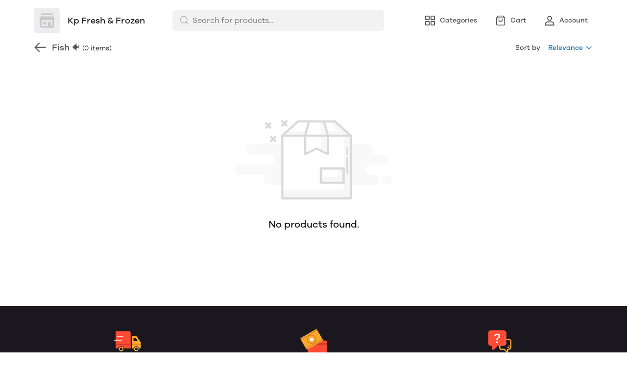

--- FILE ---
content_type: text/css; charset=UTF-8
request_url: https://mydukaan.io/public/dukaan/lightspeed/css/category.css?ver=sceptre:0abf2a4
body_size: 1764
content:
:root{--sticky-footer-bottom:60px}.bottom-nav{display:none!important}.category-container{padding:0}.product-image{transition:all .7s;-webkit-transform:scale(1);transform:scale(1)}.product-image:hover{-webkit-transform:scale(1.04);transform:scale(1.04)}.product-image-wrapper{border:1px solid var(--black-90);position:relative}.product-original-price{text-decoration:line-through}.header .container.no-padding{display:flex!important}.category-list{margin:-6px}.btn-out-stock__normal{padding-left:0}@media only screen and (max-width:1024px){.category-header{display:block!important}.category-list{margin:0;padding:8px}.modal.search-modal .category-list{width:initial;padding:0}.mobileSearchbar.searchBar,.bottom-nav{display:block!important}}.filter-container{margin:24px auto 72px}.filters-layout-wrapper{width:calc(100% + 24px);align-items:flex-start;display:flex}advanced-filters{width:240px;border:1px solid var(--black-90);border-radius:8px;margin:0 12px}#clear-filters,.show-more-button{background-color:rgba(0,0,0,0);border:0;margin:0;padding:0}.show-more-button{padding:8px 0 0 32px}.filter-block-wrapper{padding:16px}.filter-block-wrapper:not(:last-of-type){border-bottom:1px solid var(--black-90)}.filter-block-wrapper h3{color:var(--black-30)}.filter-block-wrapper .shimmer{height:14px;margin-top:12px}.results-wrapper{width:calc(100% - 264px);flex-direction:column;align-items:center;margin:0 12px;display:flex}category-cards{width:calc(100% + 24px)}category-cards .category-list-item{max-width:calc(33.3333% - 24px);flex:1 0 calc(33.3333% - 24px);margin:24px 12px 0}category-cards .category-list-item:nth-of-type(1),category-cards .category-list-item:nth-of-type(2),category-cards .category-list-item:nth-of-type(3){margin-top:0}.page-number-tag{min-width:24px;height:24px;color:var(--primary);background-color:rgba(0,0,0,0);border:0;border-radius:50%;margin:0 6px}.page-number-tag.active{background-color:var(--primary);color:var(--white)}.page-number{border-bottom:1px solid rgba(0,0,0,0)}.page-number:hover{border-color:var(--primary)}#pagination-wrapper{margin-top:40px}#pagination-wrapper .arrow{color:var(--primary);background-color:rgba(0,0,0,0)}#left-arrow{margin-right:58px}#right-arrow{margin-left:58px}.pagination-dot{height:4px;width:4px;background-color:var(--primary);border-radius:50%}.pagination-dot:nth-of-type(2){margin:0 4px}category-cards{flex-wrap:wrap;justify-content:flex-start;display:flex}.block-title{text-transform:capitalize}.advance-filter__bottom-filter{margin-top:0}.custom-mobile-sort-button{border-bottom:1px solid var(--black-90);min-height:42px;justify-content:space-between;align-items:center;display:none}.custom-mobile-sort-button button{background-color:rgba(0,0,0,0);border:none;flex:1;justify-content:center;align-self:stretch;align-items:center;display:flex}.custom-mobile-sort-button button svg{margin-right:6px}.mobile-filter-button-divider{height:24px;width:1px;background-color:var(--black-85)}#close-filter{background-color:rgba(0,0,0,0);border:none;margin:0;padding:0}.advance-filter__filter-cta,#filter-ctas button{width:calc(50% - 8px);border-radius:var(--border-radius-large);height:48px;margin:0;padding:0;font-size:16px;line-height:24px}#submit-filter-cta{background-color:var(--primary);border:1px solid var(--primary);border-radius:var(--border-radius-medium);color:var(--white);font-weight:var(--medium-font-weight);border:none;padding:0}.advance-filter__clear-sort,#clear-filter-cta{color:var(--primary);border:1px solid var(--primary);background-color:rgba(0,0,0,0)}.advance-filter__bottom-filter{display:none}.no-filter-state{justify-content:center;align-items:center;display:flex}.no-filter-state .results-wrapper{width:calc(100% - 32px)}.no-filter-state advanced-filters{display:none!important}.filter-block-wrapper .block-title{color:var(--black-12);text-transform:capitalize;padding-bottom:2px}@media only screen and (max-width:1024px){.category-list-shimmer-item{width:100%}}@media only screen and (max-width:992px){.filters-layout-wrapper{width:100%}advanced-filters{border-radius:0}.custom-mobile-sort-button{display:flex}.filter-container{margin:16px auto}.results-wrapper{width:100%}#right-arrow{margin-left:22px}#left-arrow{margin-right:22px}}@media only screen and (max-width:576px){pagination,#pagination-wrapper{width:100%;justify-content:center;margin:16px 0 8px}#right-arrow{margin-left:0}#left-arrow{margin-right:0}category-cards{width:calc(100% + 16px)}category-cards .category-list-item:nth-of-type(3){margin:12px 8px 0}category-cards .category-list-item{max-width:calc(50% - 16px);flex:1 0 calc(50% - 16px);margin:12px 8px 0}}.advance-filter__checkbox-checkmark{border:1.5px solid var(--black-85);border-radius:4px}.advance-filter__checkbox-container .advance-filter__checkbox-checkmark:after{top:1px;left:5px}.advance-filter__checkbox-container input:checked~.advance-filter__checkbox-checkmark{border-color:var(--primary);background-color:var(--primary)}.advance-filter__checkbox-container{padding-left:32px}@media only screen and (max-width:992px){.advance-filter__mobile-sort{top:initial;height:100%;background-color:rgba(26,24,30,.4);flex-direction:column;justify-content:flex-end;display:flex}.advance-filter__mobile-sort .advance-filter__mobile-sort-form{background-color:var(--white);height:fit-content;border-radius:16px 16px 0 0}.advance-filter__radio-container{margin-top:0;margin-bottom:20px}.advance-filter__radio-container input:checked~.advance-filter__checkbox-text{color:var(--primary)}.advance-filter__checkbox-text{font-size:16px;line-height:24px}.advance-filter__radio-container input:checked~.advance-filter__radio-checkmark{border-color:var(--primary)}.advance-filter__radio-container .advance-filter__radio-checkmark:after{background:var(--primary)}}.lightspeed-scrollable-subcategories #dknScrollableCategories{--scrollable-categories-card-gap-desktop:16px}@media only screen and (max-width:992px){.lightspeed-scrollable-subcategories{padding-left:16px!important}}